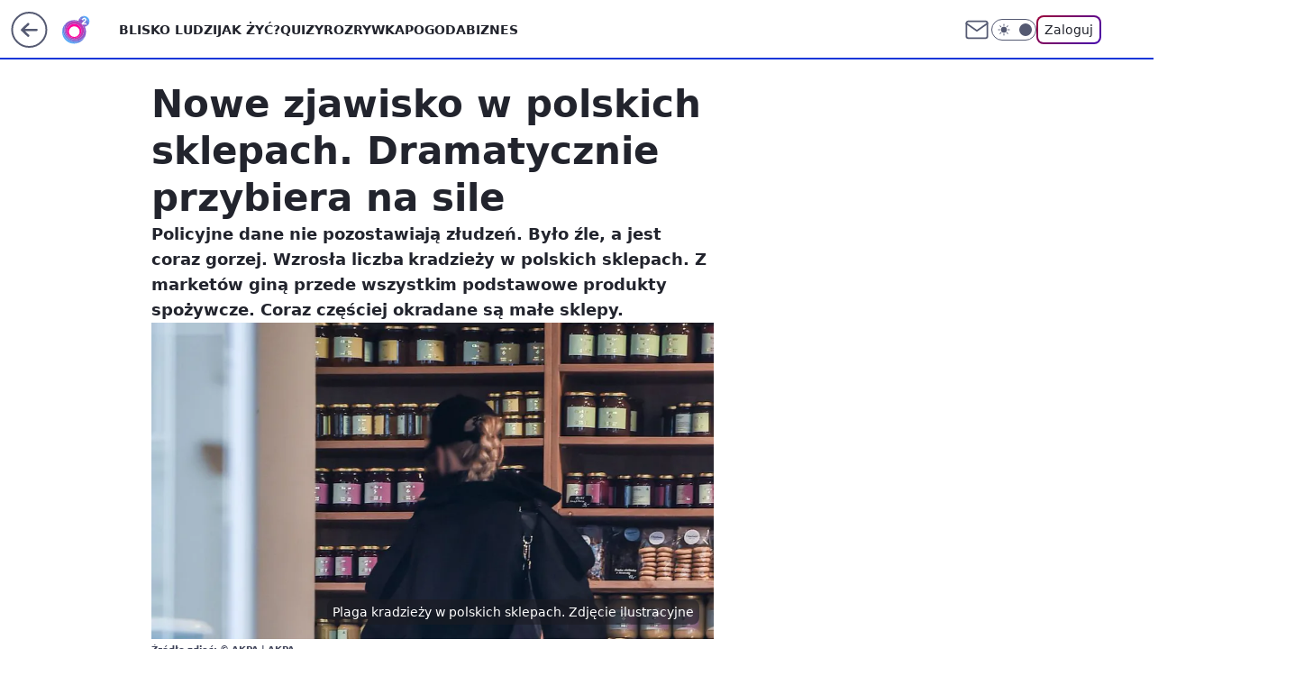

--- FILE ---
content_type: application/javascript
request_url: https://rek.www.wp.pl/gaf.js?rv=2&sn=o2_o2_pl&pvid=6982b49b84738ca75dd8&rekids=236060&phtml=www.o2.pl%2Finformacje%2Fnowe-zjawisko-w-polskich-sklepach-dramatycznie-przybiera-na-sile-6874915943299904a&abtest=adtech%7CPRGM-1047%7CA%3Badtech%7CPU-335%7CB%3Badtech%7CPRG-3468%7CB%3Badtech%7CPRGM-1036%7CD%3Badtech%7CFP-76%7CA%3Badtech%7CPRGM-1356%7CA%3Badtech%7CPRGM-1419%7CB%3Badtech%7CPRGM-1589%7CB%3Badtech%7CPRGM-1576%7CE%3Badtech%7CPRGM-1443%7CA%3Badtech%7CPRGM-1421%7CA%3Badtech%7CPRGM-1587%7CD%3Badtech%7CPRGM-1215%7CC&PWA_adbd=0&darkmode=0&highLayout=0&layout=wide&navType=navigate&cdl=0&ctype=article&ciab=IAB-v3-473%2CIAB22&cid=6874915943299904&csystem=ncr&cdate=2023-03-10&REKtagi=ludzie%3Bzakupy%3Bkradziez&vw=1280&vh=720&p1=0&spin=xesz8x70&bcv=2
body_size: 3135
content:
xesz8x70({"spin":"xesz8x70","bunch":236060,"context":{"dsa":false,"minor":false,"bidRequestId":"a36f0759-c5f7-4caa-ad29-b7a584d372db","maConfig":{"timestamp":"2026-01-15T08:59:46.335Z"},"dfpConfig":{"timestamp":"2026-01-15T11:58:29.480Z"},"sda":[],"targeting":{"client":{},"server":{},"query":{"PWA_adbd":"0","REKtagi":"ludzie;zakupy;kradziez","abtest":"adtech|PRGM-1047|A;adtech|PU-335|B;adtech|PRG-3468|B;adtech|PRGM-1036|D;adtech|FP-76|A;adtech|PRGM-1356|A;adtech|PRGM-1419|B;adtech|PRGM-1589|B;adtech|PRGM-1576|E;adtech|PRGM-1443|A;adtech|PRGM-1421|A;adtech|PRGM-1587|D;adtech|PRGM-1215|C","bcv":"2","cdate":"2023-03-10","cdl":"0","ciab":"IAB-v3-473,IAB22","cid":"6874915943299904","csystem":"ncr","ctype":"article","darkmode":"0","highLayout":"0","layout":"wide","navType":"navigate","p1":"0","phtml":"www.o2.pl/informacje/nowe-zjawisko-w-polskich-sklepach-dramatycznie-przybiera-na-sile-6874915943299904a","pvid":"6982b49b84738ca75dd8","rekids":"236060","rv":"2","sn":"o2_o2_pl","spin":"xesz8x70","vh":"720","vw":"1280"}},"directOnly":0,"geo":{"country":"840","region":"","city":""},"statid":"","mlId":"","rshsd":"19","isRobot":false,"curr":{"EUR":4.2192,"USD":3.6346,"CHF":4.5302,"GBP":4.8692},"rv":"2","status":{"advf":2,"ma":2,"ma_ads-bidder":2,"ma_cpv-bidder":2,"ma_high-cpm-bidder":2}},"slots":{"10":{"delivered":"","campaign":null,"dfpConfig":null},"11":{"delivered":"1","campaign":null,"dfpConfig":{"placement":"/89844762/Desktop_O2.pl_x11_art","roshash":"BEMP","ceil":100,"sizes":[[620,280],[336,280],[300,250]],"namedSizes":["fluid"],"div":"div-gpt-ad-x11-art","targeting":{"DFPHASH":"ADLO","emptygaf":"0"},"gfp":"BEMP"}},"12":{"delivered":"1","campaign":null,"dfpConfig":{"placement":"/89844762/Desktop_O2.pl_x12_art","roshash":"BEMP","ceil":100,"sizes":[[620,280],[336,280],[300,250]],"namedSizes":["fluid"],"div":"div-gpt-ad-x12-art","targeting":{"DFPHASH":"ADLO","emptygaf":"0"},"gfp":"BEMP"}},"13":{"delivered":"1","campaign":null,"dfpConfig":{"placement":"/89844762/Desktop_O2.pl_x13_art","roshash":"BEMP","ceil":100,"sizes":[[620,280],[336,280],[300,250]],"namedSizes":["fluid"],"div":"div-gpt-ad-x13-art","targeting":{"DFPHASH":"ADLO","emptygaf":"0"},"gfp":"BEMP"}},"14":{"delivered":"1","campaign":null,"dfpConfig":{"placement":"/89844762/Desktop_O2.pl_x14_art","roshash":"BEMP","ceil":100,"sizes":[[620,280],[336,280],[300,250]],"namedSizes":["fluid"],"div":"div-gpt-ad-x14-art","targeting":{"DFPHASH":"ADLO","emptygaf":"0"},"gfp":"BEMP"}},"15":{"delivered":"1","campaign":null,"dfpConfig":{"placement":"/89844762/Desktop_O2.pl_x15_art","roshash":"BEMP","ceil":100,"sizes":[[728,90],[970,300],[950,90],[980,120],[980,90],[970,150],[970,90],[970,250],[930,180],[950,200],[750,100],[970,66],[750,200],[960,90],[970,100],[750,300],[970,200],[950,300]],"namedSizes":["fluid"],"div":"div-gpt-ad-x15-art","targeting":{"DFPHASH":"ADLO","emptygaf":"0"},"gfp":"BEMP"}},"2":{"delivered":"1","campaign":null,"dfpConfig":{"placement":"/89844762/Desktop_O2.pl_x02","roshash":"CKNQ","ceil":100,"sizes":[[970,300],[970,600],[750,300],[950,300],[980,600],[1920,870],[1200,600],[750,400],[960,640]],"namedSizes":["fluid"],"div":"div-gpt-ad-x02","targeting":{"DFPHASH":"BJMP","emptygaf":"0"},"gfp":"CKNQ"}},"25":{"delivered":"1","campaign":null,"dfpConfig":{"placement":"/89844762/Desktop_O2.pl_x25_art","roshash":"BEMP","ceil":100,"sizes":[[620,280],[336,280],[300,250]],"namedSizes":["fluid"],"div":"div-gpt-ad-x25-art","targeting":{"DFPHASH":"ADLO","emptygaf":"0"},"gfp":"BEMP"}},"27":{"delivered":"1","campaign":null,"dfpConfig":{"placement":"/89844762/Desktop_O2.pl_x27_art","roshash":"BEMP","ceil":100,"sizes":[[160,600],[120,600]],"namedSizes":["fluid"],"div":"div-gpt-ad-x27-art","targeting":{"DFPHASH":"ADLO","emptygaf":"0"},"gfp":"BEMP"}},"3":{"delivered":"1","campaign":null,"dfpConfig":{"placement":"/89844762/Desktop_O2.pl_x03_art","roshash":"BEMP","ceil":100,"sizes":[[728,90],[970,300],[950,90],[980,120],[980,90],[970,150],[970,90],[970,250],[930,180],[950,200],[750,100],[970,66],[750,200],[960,90],[970,100],[750,300],[970,200],[950,300]],"namedSizes":["fluid"],"div":"div-gpt-ad-x03-art","targeting":{"DFPHASH":"ADLO","emptygaf":"0"},"gfp":"BEMP"}},"32":{"delivered":"1","campaign":null,"dfpConfig":{"placement":"/89844762/Desktop_O2.pl_x32_art","roshash":"BEMP","ceil":100,"sizes":[[620,280],[336,280],[300,250]],"namedSizes":["fluid"],"div":"div-gpt-ad-x32-art","targeting":{"DFPHASH":"ADLO","emptygaf":"0"},"gfp":"BEMP"}},"33":{"delivered":"1","campaign":null,"dfpConfig":{"placement":"/89844762/Desktop_O2.pl_x33_art","roshash":"BEMP","ceil":100,"sizes":[[620,280],[336,280],[300,250]],"namedSizes":["fluid"],"div":"div-gpt-ad-x33-art","targeting":{"DFPHASH":"ADLO","emptygaf":"0"},"gfp":"BEMP"}},"35":{"delivered":"1","campaign":null,"dfpConfig":{"placement":"/89844762/Desktop_O2.pl_x35_art","roshash":"BEMP","ceil":100,"sizes":[[300,600],[300,250]],"namedSizes":["fluid"],"div":"div-gpt-ad-x35-art","targeting":{"DFPHASH":"ADLO","emptygaf":"0"},"gfp":"BEMP"}},"36":{"delivered":"1","campaign":null,"dfpConfig":{"placement":"/89844762/Desktop_O2.pl_x36_art","roshash":"BEMP","ceil":100,"sizes":[[300,600],[300,250]],"namedSizes":["fluid"],"div":"div-gpt-ad-x36-art","targeting":{"DFPHASH":"ADLO","emptygaf":"0"},"gfp":"BEMP"}},"37":{"delivered":"1","campaign":null,"dfpConfig":{"placement":"/89844762/Desktop_O2.pl_x37_art","roshash":"BEMP","ceil":100,"sizes":[[300,600],[300,250]],"namedSizes":["fluid"],"div":"div-gpt-ad-x37-art","targeting":{"DFPHASH":"ADLO","emptygaf":"0"},"gfp":"BEMP"}},"40":{"delivered":"1","campaign":null,"dfpConfig":{"placement":"/89844762/Desktop_O2.pl_x40","roshash":"BGJM","ceil":100,"sizes":[[300,250]],"namedSizes":["fluid"],"div":"div-gpt-ad-x40","targeting":{"DFPHASH":"AFIL","emptygaf":"0"},"gfp":"BGJM"}},"5":{"delivered":"1","campaign":null,"dfpConfig":{"placement":"/89844762/Desktop_O2.pl_x05_art","roshash":"BEMP","ceil":100,"sizes":[[620,280],[336,280],[300,250]],"namedSizes":["fluid"],"div":"div-gpt-ad-x05-art","targeting":{"DFPHASH":"ADLO","emptygaf":"0"},"gfp":"BEMP"}},"50":{"delivered":"1","campaign":null,"dfpConfig":{"placement":"/89844762/Desktop_O2.pl_x50_art","roshash":"BEMP","ceil":100,"sizes":[[728,90],[970,300],[950,90],[980,120],[980,90],[970,150],[970,90],[970,250],[930,180],[950,200],[750,100],[970,66],[750,200],[960,90],[970,100],[750,300],[970,200],[950,300]],"namedSizes":["fluid"],"div":"div-gpt-ad-x50-art","targeting":{"DFPHASH":"ADLO","emptygaf":"0"},"gfp":"BEMP"}},"52":{"delivered":"1","campaign":null,"dfpConfig":{"placement":"/89844762/Desktop_O2.pl_x52_art","roshash":"BEMP","ceil":100,"sizes":[[300,250]],"namedSizes":["fluid"],"div":"div-gpt-ad-x52-art","targeting":{"DFPHASH":"ADLO","emptygaf":"0"},"gfp":"BEMP"}},"529":{"delivered":"1","campaign":null,"dfpConfig":{"placement":"/89844762/Desktop_O2.pl_x529","roshash":"BEMP","ceil":100,"sizes":[[300,250]],"namedSizes":["fluid"],"div":"div-gpt-ad-x529","targeting":{"DFPHASH":"ADLO","emptygaf":"0"},"gfp":"BEMP"}},"53":{"delivered":"1","campaign":null,"dfpConfig":{"placement":"/89844762/Desktop_O2.pl_x53_art","roshash":"BEMP","ceil":100,"sizes":[[728,90],[970,300],[950,90],[980,120],[980,90],[970,150],[970,600],[970,90],[970,250],[930,180],[950,200],[750,100],[970,66],[750,200],[960,90],[970,100],[750,300],[970,200],[940,600]],"namedSizes":["fluid"],"div":"div-gpt-ad-x53-art","targeting":{"DFPHASH":"ADLO","emptygaf":"0"},"gfp":"BEMP"}},"531":{"delivered":"1","campaign":null,"dfpConfig":{"placement":"/89844762/Desktop_O2.pl_x531","roshash":"BEMP","ceil":100,"sizes":[[300,250]],"namedSizes":["fluid"],"div":"div-gpt-ad-x531","targeting":{"DFPHASH":"ADLO","emptygaf":"0"},"gfp":"BEMP"}},"541":{"delivered":"1","campaign":null,"dfpConfig":{"placement":"/89844762/Desktop_O2.pl_x541_art","roshash":"BEMP","ceil":100,"sizes":[[300,600],[300,250]],"namedSizes":["fluid"],"div":"div-gpt-ad-x541-art","targeting":{"DFPHASH":"ADLO","emptygaf":"0"},"gfp":"BEMP"}},"59":{"delivered":"1","campaign":null,"dfpConfig":{"placement":"/89844762/Desktop_O2.pl_x59_art","roshash":"BEMP","ceil":100,"sizes":[[300,600],[300,250]],"namedSizes":["fluid"],"div":"div-gpt-ad-x59-art","targeting":{"DFPHASH":"ADLO","emptygaf":"0"},"gfp":"BEMP"}},"6":{"delivered":"","campaign":null,"dfpConfig":null},"61":{"delivered":"1","campaign":null,"dfpConfig":{"placement":"/89844762/Desktop_O2.pl_x61_art","roshash":"BEMP","ceil":100,"sizes":[[620,280],[336,280],[300,250]],"namedSizes":["fluid"],"div":"div-gpt-ad-x61-art","targeting":{"DFPHASH":"ADLO","emptygaf":"0"},"gfp":"BEMP"}},"62":{"delivered":"","campaign":null,"dfpConfig":null},"63":{"delivered":"","campaign":null,"dfpConfig":null},"67":{"delivered":"1","campaign":null,"dfpConfig":{"placement":"/89844762/Desktop_O2.pl_x67_art","roshash":"BEKN","ceil":100,"sizes":[[300,50]],"namedSizes":["fluid"],"div":"div-gpt-ad-x67-art","targeting":{"DFPHASH":"ADJM","emptygaf":"0"},"gfp":"BEKN"}},"70":{"delivered":"1","campaign":null,"dfpConfig":{"placement":"/89844762/Desktop_O2.pl_x70_art","roshash":"BEMP","ceil":100,"sizes":[[728,90],[970,300],[950,90],[980,120],[980,90],[970,150],[970,90],[970,250],[930,180],[950,200],[750,100],[970,66],[750,200],[960,90],[970,100],[750,300],[970,200],[950,300]],"namedSizes":["fluid"],"div":"div-gpt-ad-x70-art","targeting":{"DFPHASH":"ADLO","emptygaf":"0"},"gfp":"BEMP"}},"71":{"delivered":"1","campaign":null,"dfpConfig":{"placement":"/89844762/Desktop_O2.pl_x71_art","roshash":"BEMP","ceil":100,"sizes":[[300,600],[300,250]],"namedSizes":["fluid"],"div":"div-gpt-ad-x71-art","targeting":{"DFPHASH":"ADLO","emptygaf":"0"},"gfp":"BEMP"}},"72":{"delivered":"1","campaign":null,"dfpConfig":{"placement":"/89844762/Desktop_O2.pl_x72_art","roshash":"BEMP","ceil":100,"sizes":[[300,600],[300,250]],"namedSizes":["fluid"],"div":"div-gpt-ad-x72-art","targeting":{"DFPHASH":"ADLO","emptygaf":"0"},"gfp":"BEMP"}},"73":{"delivered":"1","campaign":null,"dfpConfig":{"placement":"/89844762/Desktop_O2.pl_x73_art","roshash":"BEMP","ceil":100,"sizes":[[300,600],[300,250]],"namedSizes":["fluid"],"div":"div-gpt-ad-x73-art","targeting":{"DFPHASH":"ADLO","emptygaf":"0"},"gfp":"BEMP"}},"74":{"delivered":"1","campaign":null,"dfpConfig":{"placement":"/89844762/Desktop_O2.pl_x74_art","roshash":"BEMP","ceil":100,"sizes":[[300,600],[300,250]],"namedSizes":["fluid"],"div":"div-gpt-ad-x74-art","targeting":{"DFPHASH":"ADLO","emptygaf":"0"},"gfp":"BEMP"}},"79":{"delivered":"1","campaign":null,"dfpConfig":{"placement":"/89844762/Desktop_O2.pl_x79_art","roshash":"BEMP","ceil":100,"sizes":[[300,600],[300,250]],"namedSizes":["fluid"],"div":"div-gpt-ad-x79-art","targeting":{"DFPHASH":"ADLO","emptygaf":"0"},"gfp":"BEMP"}},"8":{"delivered":"","campaign":null,"dfpConfig":null},"80":{"delivered":"1","campaign":null,"dfpConfig":{"placement":"/89844762/Desktop_O2.pl_x80_art","roshash":"BEMP","ceil":100,"sizes":[[1,1]],"namedSizes":["fluid"],"div":"div-gpt-ad-x80-art","isNative":1,"targeting":{"DFPHASH":"ADLO","emptygaf":"0"},"gfp":"BEMP"}},"81":{"delivered":"1","campaign":null,"dfpConfig":{"placement":"/89844762/Desktop_O2.pl_x81_art","roshash":"BEMP","ceil":100,"sizes":[[1,1]],"namedSizes":["fluid"],"div":"div-gpt-ad-x81-art","isNative":1,"targeting":{"DFPHASH":"ADLO","emptygaf":"0"},"gfp":"BEMP"}},"810":{"delivered":"","campaign":null,"dfpConfig":null},"811":{"delivered":"","campaign":null,"dfpConfig":null},"812":{"delivered":"","campaign":null,"dfpConfig":null},"813":{"delivered":"","campaign":null,"dfpConfig":null},"814":{"delivered":"","campaign":null,"dfpConfig":null},"815":{"delivered":"","campaign":null,"dfpConfig":null},"816":{"delivered":"","campaign":null,"dfpConfig":null},"817":{"delivered":"","campaign":null,"dfpConfig":null},"818":{"delivered":"","campaign":null,"dfpConfig":null},"819":{"delivered":"","campaign":null,"dfpConfig":null},"82":{"delivered":"1","campaign":null,"dfpConfig":{"placement":"/89844762/Desktop_O2.pl_x82_art","roshash":"BEMP","ceil":100,"sizes":[[1,1]],"namedSizes":["fluid"],"div":"div-gpt-ad-x82-art","isNative":1,"targeting":{"DFPHASH":"ADLO","emptygaf":"0"},"gfp":"BEMP"}},"826":{"delivered":"","campaign":null,"dfpConfig":null},"827":{"delivered":"","campaign":null,"dfpConfig":null},"828":{"delivered":"","campaign":null,"dfpConfig":null},"83":{"delivered":"1","campaign":null,"dfpConfig":{"placement":"/89844762/Desktop_O2.pl_x83_art","roshash":"BEMP","ceil":100,"sizes":[[1,1]],"namedSizes":["fluid"],"div":"div-gpt-ad-x83-art","isNative":1,"targeting":{"DFPHASH":"ADLO","emptygaf":"0"},"gfp":"BEMP"}},"89":{"delivered":"","campaign":null,"dfpConfig":null},"9":{"delivered":"1","campaign":null,"dfpConfig":{"placement":"/89844762/Desktop_O2.pl_x09","roshash":"BGJM","ceil":100,"sizes":[[728,90],[970,300],[950,90],[980,120],[980,90],[970,150],[970,90],[970,250],[930,180],[950,200],[750,100],[970,66],[750,200],[960,90],[970,100],[750,300],[970,200],[950,300]],"namedSizes":["fluid"],"div":"div-gpt-ad-x09","targeting":{"DFPHASH":"AFIL","emptygaf":"0"},"gfp":"BGJM"}},"90":{"delivered":"1","campaign":null,"dfpConfig":{"placement":"/89844762/Desktop_O2.pl_x90_art","roshash":"BEMP","ceil":100,"sizes":[[728,90],[970,300],[950,90],[980,120],[980,90],[970,150],[970,90],[970,250],[930,180],[950,200],[750,100],[970,66],[750,200],[960,90],[970,100],[750,300],[970,200],[950,300]],"namedSizes":["fluid"],"div":"div-gpt-ad-x90-art","targeting":{"DFPHASH":"ADLO","emptygaf":"0"},"gfp":"BEMP"}},"92":{"delivered":"1","campaign":null,"dfpConfig":{"placement":"/89844762/Desktop_O2.pl_x92_art","roshash":"BEMP","ceil":100,"sizes":[[300,250]],"namedSizes":["fluid"],"div":"div-gpt-ad-x92-art","targeting":{"DFPHASH":"ADLO","emptygaf":"0"},"gfp":"BEMP"}},"93":{"delivered":"1","campaign":null,"dfpConfig":{"placement":"/89844762/Desktop_O2.pl_x93_art","roshash":"BEMP","ceil":100,"sizes":[[300,600],[300,250]],"namedSizes":["fluid"],"div":"div-gpt-ad-x93-art","targeting":{"DFPHASH":"ADLO","emptygaf":"0"},"gfp":"BEMP"}},"94":{"delivered":"1","campaign":null,"dfpConfig":{"placement":"/89844762/Desktop_O2.pl_x94_art","roshash":"BEMP","ceil":100,"sizes":[[300,600],[300,250]],"namedSizes":["fluid"],"div":"div-gpt-ad-x94-art","targeting":{"DFPHASH":"ADLO","emptygaf":"0"},"gfp":"BEMP"}},"95":{"lazy":1,"delivered":"1","campaign":{"id":"188277","adm":{"bunch":"236060","creations":[{"height":600,"showLabel":true,"src":"https://mamc.wpcdn.pl/188277/1768218831633/pudelek-wosp-vB-300x600.jpg","trackers":{"click":[""],"cview":["//ma.wp.pl/ma.gif?clid=36d4f1d950aab392a9c26b186b340e10\u0026SN=o2_o2_pl\u0026pvid=6982b49b84738ca75dd8\u0026action=cvimp\u0026pg=www.o2.pl\u0026par=creationID%3D1470130%26editedTimestamp%3D1768218902%26is_robot%3D0%26device%3DPERSONAL_COMPUTER%26rekid%3D236060%26ip%3DWeV0FH_XP2636mxaditIsI9yegdiNVHjkIyVuKbciBM%26targetDomain%3Dallegro.pl%26test%3D0%26org_id%3D25%26source%3DTG%26bidTimestamp%3D1768673877%26utility%3Dj2D_516gCZaMsxiifFE6CaSAMmEcDwKAyoEn-1nQpwtloUGIjLhnnfc1l9fsfUbm%26seatFee%3DXrWyrs2zYzFEB9IDg1-N5OeXuuytjcIu67vK8SZkOag%26billing%3Dcpv%26pricingModel%3DYLwAzokywO6iF5PEfuWIWDvRghKv9VbPBpcSGurAMEY%26geo%3D840%253B%253B%26isDev%3Dfalse%26slotSizeWxH%3D300x600%26tpID%3D1402616%26client_id%3D38851%26order%3D266039%26is_adblock%3D0%26sn%3Do2_o2_pl%26hBudgetRate%3DBEHKNQT%26platform%3D8%26bidReqID%3Da36f0759-c5f7-4caa-ad29-b7a584d372db%26publisherID%3D308%26iabPageCategories%3D%26ttl%3D1768760277%26hBidPrice%3DBEHKNQT%26bidderID%3D11%26contentID%3D6874915943299904%26ssp%3Dwp.pl%26cur%3DPLN%26seatID%3D36d4f1d950aab392a9c26b186b340e10%26medium%3Ddisplay%26conversionValue%3D0%26userID%3D__UNKNOWN_TELL_US__%26inver%3D2%26iabSiteCategories%3D%26pvid%3D6982b49b84738ca75dd8%26partnerID%3D%26domain%3Dwww.o2.pl%26workfID%3D188277%26emission%3D3044803%26slotID%3D095"],"impression":["//ma.wp.pl/ma.gif?clid=36d4f1d950aab392a9c26b186b340e10\u0026SN=o2_o2_pl\u0026pvid=6982b49b84738ca75dd8\u0026action=delivery\u0026pg=www.o2.pl\u0026par=medium%3Ddisplay%26conversionValue%3D0%26userID%3D__UNKNOWN_TELL_US__%26inver%3D2%26iabSiteCategories%3D%26pvid%3D6982b49b84738ca75dd8%26partnerID%3D%26domain%3Dwww.o2.pl%26workfID%3D188277%26emission%3D3044803%26slotID%3D095%26creationID%3D1470130%26editedTimestamp%3D1768218902%26is_robot%3D0%26device%3DPERSONAL_COMPUTER%26rekid%3D236060%26ip%3DWeV0FH_XP2636mxaditIsI9yegdiNVHjkIyVuKbciBM%26targetDomain%3Dallegro.pl%26test%3D0%26org_id%3D25%26source%3DTG%26bidTimestamp%3D1768673877%26utility%3Dj2D_516gCZaMsxiifFE6CaSAMmEcDwKAyoEn-1nQpwtloUGIjLhnnfc1l9fsfUbm%26seatFee%3DXrWyrs2zYzFEB9IDg1-N5OeXuuytjcIu67vK8SZkOag%26billing%3Dcpv%26pricingModel%3DYLwAzokywO6iF5PEfuWIWDvRghKv9VbPBpcSGurAMEY%26geo%3D840%253B%253B%26isDev%3Dfalse%26slotSizeWxH%3D300x600%26tpID%3D1402616%26client_id%3D38851%26order%3D266039%26is_adblock%3D0%26sn%3Do2_o2_pl%26hBudgetRate%3DBEHKNQT%26platform%3D8%26bidReqID%3Da36f0759-c5f7-4caa-ad29-b7a584d372db%26publisherID%3D308%26iabPageCategories%3D%26ttl%3D1768760277%26hBidPrice%3DBEHKNQT%26bidderID%3D11%26contentID%3D6874915943299904%26ssp%3Dwp.pl%26cur%3DPLN%26seatID%3D36d4f1d950aab392a9c26b186b340e10"],"view":["//ma.wp.pl/ma.gif?clid=36d4f1d950aab392a9c26b186b340e10\u0026SN=o2_o2_pl\u0026pvid=6982b49b84738ca75dd8\u0026action=view\u0026pg=www.o2.pl\u0026par=slotID%3D095%26creationID%3D1470130%26editedTimestamp%3D1768218902%26is_robot%3D0%26device%3DPERSONAL_COMPUTER%26rekid%3D236060%26ip%3DWeV0FH_XP2636mxaditIsI9yegdiNVHjkIyVuKbciBM%26targetDomain%3Dallegro.pl%26test%3D0%26org_id%3D25%26source%3DTG%26bidTimestamp%3D1768673877%26utility%3Dj2D_516gCZaMsxiifFE6CaSAMmEcDwKAyoEn-1nQpwtloUGIjLhnnfc1l9fsfUbm%26seatFee%3DXrWyrs2zYzFEB9IDg1-N5OeXuuytjcIu67vK8SZkOag%26billing%3Dcpv%26pricingModel%3DYLwAzokywO6iF5PEfuWIWDvRghKv9VbPBpcSGurAMEY%26geo%3D840%253B%253B%26isDev%3Dfalse%26slotSizeWxH%3D300x600%26tpID%3D1402616%26client_id%3D38851%26order%3D266039%26is_adblock%3D0%26sn%3Do2_o2_pl%26hBudgetRate%3DBEHKNQT%26platform%3D8%26bidReqID%3Da36f0759-c5f7-4caa-ad29-b7a584d372db%26publisherID%3D308%26iabPageCategories%3D%26ttl%3D1768760277%26hBidPrice%3DBEHKNQT%26bidderID%3D11%26contentID%3D6874915943299904%26ssp%3Dwp.pl%26cur%3DPLN%26seatID%3D36d4f1d950aab392a9c26b186b340e10%26medium%3Ddisplay%26conversionValue%3D0%26userID%3D__UNKNOWN_TELL_US__%26inver%3D2%26iabSiteCategories%3D%26pvid%3D6982b49b84738ca75dd8%26partnerID%3D%26domain%3Dwww.o2.pl%26workfID%3D188277%26emission%3D3044803"]},"transparentPlaceholder":false,"type":"image","url":"https://www.pudelek.pl/pudelek-na-wosp-wylicytuj-artykul-o-sobie-na-pudelku-poczuj-sie-jak-rasowy-celebryta-i-podziel-sie-wydarzeniem-z-twojego-zycia-7244027653011648a","width":300}],"redir":"https://ma.wp.pl/redirma?SN=o2_o2_pl\u0026pvid=6982b49b84738ca75dd8\u0026par=editedTimestamp%3D1768218902%26rekid%3D236060%26org_id%3D25%26utility%3Dj2D_516gCZaMsxiifFE6CaSAMmEcDwKAyoEn-1nQpwtloUGIjLhnnfc1l9fsfUbm%26isDev%3Dfalse%26is_adblock%3D0%26inver%3D2%26pricingModel%3DYLwAzokywO6iF5PEfuWIWDvRghKv9VbPBpcSGurAMEY%26sn%3Do2_o2_pl%26bidReqID%3Da36f0759-c5f7-4caa-ad29-b7a584d372db%26publisherID%3D308%26is_robot%3D0%26bidTimestamp%3D1768673877%26hBidPrice%3DBEHKNQT%26iabSiteCategories%3D%26domain%3Dwww.o2.pl%26targetDomain%3Dallegro.pl%26order%3D266039%26slotSizeWxH%3D300x600%26client_id%3D38851%26hBudgetRate%3DBEHKNQT%26bidderID%3D11%26emission%3D3044803%26creationID%3D1470130%26ip%3DWeV0FH_XP2636mxaditIsI9yegdiNVHjkIyVuKbciBM%26test%3D0%26iabPageCategories%3D%26ssp%3Dwp.pl%26cur%3DPLN%26seatID%3D36d4f1d950aab392a9c26b186b340e10%26medium%3Ddisplay%26device%3DPERSONAL_COMPUTER%26platform%3D8%26ttl%3D1768760277%26userID%3D__UNKNOWN_TELL_US__%26pvid%3D6982b49b84738ca75dd8%26workfID%3D188277%26source%3DTG%26seatFee%3DXrWyrs2zYzFEB9IDg1-N5OeXuuytjcIu67vK8SZkOag%26billing%3Dcpv%26geo%3D840%253B%253B%26tpID%3D1402616%26contentID%3D6874915943299904%26conversionValue%3D0%26partnerID%3D%26slotID%3D095\u0026url=","slot":"95"},"creative":{"Id":"1470130","provider":"ma_cpv-bidder","roshash":"BEHK","height":600,"width":300,"touchpointId":"1402616","source":{"bidder":"cpv-bidder"}},"sellingModel":{"model":"CPM_INT"}},"dfpConfig":{"placement":"/89844762/Desktop_O2.pl_x95_art","roshash":"BEMP","ceil":100,"sizes":[[300,600],[300,250]],"namedSizes":["fluid"],"div":"div-gpt-ad-x95-art","targeting":{"DFPHASH":"ADLO","emptygaf":"0"},"gfp":"BEMP"}},"99":{"delivered":"1","campaign":null,"dfpConfig":{"placement":"/89844762/Desktop_O2.pl_x99_art","roshash":"BEMP","ceil":100,"sizes":[[300,600],[300,250]],"namedSizes":["fluid"],"div":"div-gpt-ad-x99-art","targeting":{"DFPHASH":"ADLO","emptygaf":"0"},"gfp":"BEMP"}}},"bdd":{}});